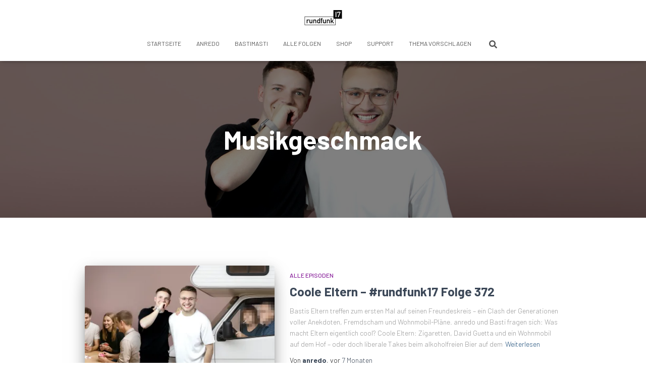

--- FILE ---
content_type: text/html; charset=UTF-8
request_url: https://rundfunk17.de/tag/musikgeschmack
body_size: 21204
content:
<!DOCTYPE html>
<html lang="de">

<head>
	<meta charset='UTF-8'>
	<meta name="viewport" content="width=device-width, initial-scale=1">
	<link rel="profile" href="http://gmpg.org/xfn/11">
		<link rel="dns-prefetch" href="//cdn.hu-manity.co" />
		<!-- Cookie Compliance -->
		<script type="text/javascript">var huOptions = {"appID":"rundfunk17de-ded034b","currentLanguage":"de","blocking":false,"globalCookie":false,"isAdmin":false,"privacyConsent":true,"forms":[]};</script>
		<script type="text/javascript" src="https://cdn.hu-manity.co/hu-banner.min.js"></script><meta name='robots' content='index, follow, max-image-preview:large, max-snippet:-1, max-video-preview:-1' />

	<!-- This site is optimized with the Yoast SEO plugin v26.8 - https://yoast.com/product/yoast-seo-wordpress/ -->
	<title>Musikgeschmack Archive - rundfunk 17</title>
	<link rel="canonical" href="https://rundfunk17.de/tag/musikgeschmack" />
	<meta property="og:locale" content="de_DE" />
	<meta property="og:type" content="article" />
	<meta property="og:title" content="Musikgeschmack Archive - rundfunk 17" />
	<meta property="og:url" content="https://rundfunk17.de/tag/musikgeschmack" />
	<meta property="og:site_name" content="rundfunk 17" />
	<meta name="twitter:card" content="summary_large_image" />
	<meta name="twitter:site" content="@rundfunk17" />
	<script type="application/ld+json" class="yoast-schema-graph">{"@context":"https://schema.org","@graph":[{"@type":"CollectionPage","@id":"https://rundfunk17.de/tag/musikgeschmack","url":"https://rundfunk17.de/tag/musikgeschmack","name":"Musikgeschmack Archive - rundfunk 17","isPartOf":{"@id":"https://rundfunk17.de/#website"},"primaryImageOfPage":{"@id":"https://rundfunk17.de/tag/musikgeschmack#primaryimage"},"image":{"@id":"https://rundfunk17.de/tag/musikgeschmack#primaryimage"},"thumbnailUrl":"https://i0.wp.com/rundfunk17.de/wp-content/uploads/2025/07/372-thumb.jpg?fit=1920%2C1080&ssl=1","breadcrumb":{"@id":"https://rundfunk17.de/tag/musikgeschmack#breadcrumb"},"inLanguage":"de"},{"@type":"ImageObject","inLanguage":"de","@id":"https://rundfunk17.de/tag/musikgeschmack#primaryimage","url":"https://i0.wp.com/rundfunk17.de/wp-content/uploads/2025/07/372-thumb.jpg?fit=1920%2C1080&ssl=1","contentUrl":"https://i0.wp.com/rundfunk17.de/wp-content/uploads/2025/07/372-thumb.jpg?fit=1920%2C1080&ssl=1","width":1920,"height":1080},{"@type":"BreadcrumbList","@id":"https://rundfunk17.de/tag/musikgeschmack#breadcrumb","itemListElement":[{"@type":"ListItem","position":1,"name":"Startseite","item":"https://rundfunk17.de/"},{"@type":"ListItem","position":2,"name":"Musikgeschmack"}]},{"@type":"WebSite","@id":"https://rundfunk17.de/#website","url":"https://rundfunk17.de/","name":"rundfunk 17","description":"Der Podcast mit anredo und BastiMasti","publisher":{"@id":"https://rundfunk17.de/#organization"},"potentialAction":[{"@type":"SearchAction","target":{"@type":"EntryPoint","urlTemplate":"https://rundfunk17.de/?s={search_term_string}"},"query-input":{"@type":"PropertyValueSpecification","valueRequired":true,"valueName":"search_term_string"}}],"inLanguage":"de"},{"@type":"Organization","@id":"https://rundfunk17.de/#organization","name":"rundfunk 17","url":"https://rundfunk17.de/","logo":{"@type":"ImageObject","inLanguage":"de","@id":"https://rundfunk17.de/#/schema/logo/image/","url":"https://i2.wp.com/rundfunk17.de/wp-content/uploads/2018/07/cover.jpg?fit=2000%2C2000&ssl=1","contentUrl":"https://i2.wp.com/rundfunk17.de/wp-content/uploads/2018/07/cover.jpg?fit=2000%2C2000&ssl=1","width":2000,"height":2000,"caption":"rundfunk 17"},"image":{"@id":"https://rundfunk17.de/#/schema/logo/image/"},"sameAs":["https://facebook.com/rundfunk17","https://x.com/rundfunk17","https://instagram.com/rundfunk17","https://www.youtube.com/rundfunk17"]}]}</script>
	<!-- / Yoast SEO plugin. -->


<link rel='dns-prefetch' href='//secure.gravatar.com' />
<link rel='dns-prefetch' href='//stats.wp.com' />
<link rel='dns-prefetch' href='//fonts.googleapis.com' />
<link rel='dns-prefetch' href='//v0.wordpress.com' />
<link rel='preconnect' href='//i0.wp.com' />
<style id='wp-img-auto-sizes-contain-inline-css' type='text/css'>
img:is([sizes=auto i],[sizes^="auto," i]){contain-intrinsic-size:3000px 1500px}
/*# sourceURL=wp-img-auto-sizes-contain-inline-css */
</style>
<style id='wp-emoji-styles-inline-css' type='text/css'>

	img.wp-smiley, img.emoji {
		display: inline !important;
		border: none !important;
		box-shadow: none !important;
		height: 1em !important;
		width: 1em !important;
		margin: 0 0.07em !important;
		vertical-align: -0.1em !important;
		background: none !important;
		padding: 0 !important;
	}
/*# sourceURL=wp-emoji-styles-inline-css */
</style>
<link rel='stylesheet' id='wp-block-library-css' href='https://rundfunk17.de/wp-includes/css/dist/block-library/style.min.css?ver=6.9' type='text/css' media='all' />
<style id='wp-block-paragraph-inline-css' type='text/css'>
.is-small-text{font-size:.875em}.is-regular-text{font-size:1em}.is-large-text{font-size:2.25em}.is-larger-text{font-size:3em}.has-drop-cap:not(:focus):first-letter{float:left;font-size:8.4em;font-style:normal;font-weight:100;line-height:.68;margin:.05em .1em 0 0;text-transform:uppercase}body.rtl .has-drop-cap:not(:focus):first-letter{float:none;margin-left:.1em}p.has-drop-cap.has-background{overflow:hidden}:root :where(p.has-background){padding:1.25em 2.375em}:where(p.has-text-color:not(.has-link-color)) a{color:inherit}p.has-text-align-left[style*="writing-mode:vertical-lr"],p.has-text-align-right[style*="writing-mode:vertical-rl"]{rotate:180deg}
/*# sourceURL=https://rundfunk17.de/wp-includes/blocks/paragraph/style.min.css */
</style>
<style id='wp-block-quote-inline-css' type='text/css'>
.wp-block-quote{box-sizing:border-box;overflow-wrap:break-word}.wp-block-quote.is-large:where(:not(.is-style-plain)),.wp-block-quote.is-style-large:where(:not(.is-style-plain)){margin-bottom:1em;padding:0 1em}.wp-block-quote.is-large:where(:not(.is-style-plain)) p,.wp-block-quote.is-style-large:where(:not(.is-style-plain)) p{font-size:1.5em;font-style:italic;line-height:1.6}.wp-block-quote.is-large:where(:not(.is-style-plain)) cite,.wp-block-quote.is-large:where(:not(.is-style-plain)) footer,.wp-block-quote.is-style-large:where(:not(.is-style-plain)) cite,.wp-block-quote.is-style-large:where(:not(.is-style-plain)) footer{font-size:1.125em;text-align:right}.wp-block-quote>cite{display:block}
/*# sourceURL=https://rundfunk17.de/wp-includes/blocks/quote/style.min.css */
</style>
<link rel='stylesheet' id='mediaelement-css' href='https://rundfunk17.de/wp-includes/js/mediaelement/mediaelementplayer-legacy.min.css?ver=4.2.17' type='text/css' media='all' />
<link rel='stylesheet' id='wp-mediaelement-css' href='https://rundfunk17.de/wp-includes/js/mediaelement/wp-mediaelement.min.css?ver=6.9' type='text/css' media='all' />
<style id='global-styles-inline-css' type='text/css'>
:root{--wp--preset--aspect-ratio--square: 1;--wp--preset--aspect-ratio--4-3: 4/3;--wp--preset--aspect-ratio--3-4: 3/4;--wp--preset--aspect-ratio--3-2: 3/2;--wp--preset--aspect-ratio--2-3: 2/3;--wp--preset--aspect-ratio--16-9: 16/9;--wp--preset--aspect-ratio--9-16: 9/16;--wp--preset--color--black: #000000;--wp--preset--color--cyan-bluish-gray: #abb8c3;--wp--preset--color--white: #ffffff;--wp--preset--color--pale-pink: #f78da7;--wp--preset--color--vivid-red: #cf2e2e;--wp--preset--color--luminous-vivid-orange: #ff6900;--wp--preset--color--luminous-vivid-amber: #fcb900;--wp--preset--color--light-green-cyan: #7bdcb5;--wp--preset--color--vivid-green-cyan: #00d084;--wp--preset--color--pale-cyan-blue: #8ed1fc;--wp--preset--color--vivid-cyan-blue: #0693e3;--wp--preset--color--vivid-purple: #9b51e0;--wp--preset--color--accent: #8a6b69;--wp--preset--color--background-color: #ffffff;--wp--preset--color--header-gradient: #866766;--wp--preset--gradient--vivid-cyan-blue-to-vivid-purple: linear-gradient(135deg,rgb(6,147,227) 0%,rgb(155,81,224) 100%);--wp--preset--gradient--light-green-cyan-to-vivid-green-cyan: linear-gradient(135deg,rgb(122,220,180) 0%,rgb(0,208,130) 100%);--wp--preset--gradient--luminous-vivid-amber-to-luminous-vivid-orange: linear-gradient(135deg,rgb(252,185,0) 0%,rgb(255,105,0) 100%);--wp--preset--gradient--luminous-vivid-orange-to-vivid-red: linear-gradient(135deg,rgb(255,105,0) 0%,rgb(207,46,46) 100%);--wp--preset--gradient--very-light-gray-to-cyan-bluish-gray: linear-gradient(135deg,rgb(238,238,238) 0%,rgb(169,184,195) 100%);--wp--preset--gradient--cool-to-warm-spectrum: linear-gradient(135deg,rgb(74,234,220) 0%,rgb(151,120,209) 20%,rgb(207,42,186) 40%,rgb(238,44,130) 60%,rgb(251,105,98) 80%,rgb(254,248,76) 100%);--wp--preset--gradient--blush-light-purple: linear-gradient(135deg,rgb(255,206,236) 0%,rgb(152,150,240) 100%);--wp--preset--gradient--blush-bordeaux: linear-gradient(135deg,rgb(254,205,165) 0%,rgb(254,45,45) 50%,rgb(107,0,62) 100%);--wp--preset--gradient--luminous-dusk: linear-gradient(135deg,rgb(255,203,112) 0%,rgb(199,81,192) 50%,rgb(65,88,208) 100%);--wp--preset--gradient--pale-ocean: linear-gradient(135deg,rgb(255,245,203) 0%,rgb(182,227,212) 50%,rgb(51,167,181) 100%);--wp--preset--gradient--electric-grass: linear-gradient(135deg,rgb(202,248,128) 0%,rgb(113,206,126) 100%);--wp--preset--gradient--midnight: linear-gradient(135deg,rgb(2,3,129) 0%,rgb(40,116,252) 100%);--wp--preset--font-size--small: 13px;--wp--preset--font-size--medium: 20px;--wp--preset--font-size--large: 36px;--wp--preset--font-size--x-large: 42px;--wp--preset--spacing--20: 0.44rem;--wp--preset--spacing--30: 0.67rem;--wp--preset--spacing--40: 1rem;--wp--preset--spacing--50: 1.5rem;--wp--preset--spacing--60: 2.25rem;--wp--preset--spacing--70: 3.38rem;--wp--preset--spacing--80: 5.06rem;--wp--preset--shadow--natural: 6px 6px 9px rgba(0, 0, 0, 0.2);--wp--preset--shadow--deep: 12px 12px 50px rgba(0, 0, 0, 0.4);--wp--preset--shadow--sharp: 6px 6px 0px rgba(0, 0, 0, 0.2);--wp--preset--shadow--outlined: 6px 6px 0px -3px rgb(255, 255, 255), 6px 6px rgb(0, 0, 0);--wp--preset--shadow--crisp: 6px 6px 0px rgb(0, 0, 0);}:root :where(.is-layout-flow) > :first-child{margin-block-start: 0;}:root :where(.is-layout-flow) > :last-child{margin-block-end: 0;}:root :where(.is-layout-flow) > *{margin-block-start: 24px;margin-block-end: 0;}:root :where(.is-layout-constrained) > :first-child{margin-block-start: 0;}:root :where(.is-layout-constrained) > :last-child{margin-block-end: 0;}:root :where(.is-layout-constrained) > *{margin-block-start: 24px;margin-block-end: 0;}:root :where(.is-layout-flex){gap: 24px;}:root :where(.is-layout-grid){gap: 24px;}body .is-layout-flex{display: flex;}.is-layout-flex{flex-wrap: wrap;align-items: center;}.is-layout-flex > :is(*, div){margin: 0;}body .is-layout-grid{display: grid;}.is-layout-grid > :is(*, div){margin: 0;}.has-black-color{color: var(--wp--preset--color--black) !important;}.has-cyan-bluish-gray-color{color: var(--wp--preset--color--cyan-bluish-gray) !important;}.has-white-color{color: var(--wp--preset--color--white) !important;}.has-pale-pink-color{color: var(--wp--preset--color--pale-pink) !important;}.has-vivid-red-color{color: var(--wp--preset--color--vivid-red) !important;}.has-luminous-vivid-orange-color{color: var(--wp--preset--color--luminous-vivid-orange) !important;}.has-luminous-vivid-amber-color{color: var(--wp--preset--color--luminous-vivid-amber) !important;}.has-light-green-cyan-color{color: var(--wp--preset--color--light-green-cyan) !important;}.has-vivid-green-cyan-color{color: var(--wp--preset--color--vivid-green-cyan) !important;}.has-pale-cyan-blue-color{color: var(--wp--preset--color--pale-cyan-blue) !important;}.has-vivid-cyan-blue-color{color: var(--wp--preset--color--vivid-cyan-blue) !important;}.has-vivid-purple-color{color: var(--wp--preset--color--vivid-purple) !important;}.has-accent-color{color: var(--wp--preset--color--accent) !important;}.has-background-color-color{color: var(--wp--preset--color--background-color) !important;}.has-header-gradient-color{color: var(--wp--preset--color--header-gradient) !important;}.has-black-background-color{background-color: var(--wp--preset--color--black) !important;}.has-cyan-bluish-gray-background-color{background-color: var(--wp--preset--color--cyan-bluish-gray) !important;}.has-white-background-color{background-color: var(--wp--preset--color--white) !important;}.has-pale-pink-background-color{background-color: var(--wp--preset--color--pale-pink) !important;}.has-vivid-red-background-color{background-color: var(--wp--preset--color--vivid-red) !important;}.has-luminous-vivid-orange-background-color{background-color: var(--wp--preset--color--luminous-vivid-orange) !important;}.has-luminous-vivid-amber-background-color{background-color: var(--wp--preset--color--luminous-vivid-amber) !important;}.has-light-green-cyan-background-color{background-color: var(--wp--preset--color--light-green-cyan) !important;}.has-vivid-green-cyan-background-color{background-color: var(--wp--preset--color--vivid-green-cyan) !important;}.has-pale-cyan-blue-background-color{background-color: var(--wp--preset--color--pale-cyan-blue) !important;}.has-vivid-cyan-blue-background-color{background-color: var(--wp--preset--color--vivid-cyan-blue) !important;}.has-vivid-purple-background-color{background-color: var(--wp--preset--color--vivid-purple) !important;}.has-accent-background-color{background-color: var(--wp--preset--color--accent) !important;}.has-background-color-background-color{background-color: var(--wp--preset--color--background-color) !important;}.has-header-gradient-background-color{background-color: var(--wp--preset--color--header-gradient) !important;}.has-black-border-color{border-color: var(--wp--preset--color--black) !important;}.has-cyan-bluish-gray-border-color{border-color: var(--wp--preset--color--cyan-bluish-gray) !important;}.has-white-border-color{border-color: var(--wp--preset--color--white) !important;}.has-pale-pink-border-color{border-color: var(--wp--preset--color--pale-pink) !important;}.has-vivid-red-border-color{border-color: var(--wp--preset--color--vivid-red) !important;}.has-luminous-vivid-orange-border-color{border-color: var(--wp--preset--color--luminous-vivid-orange) !important;}.has-luminous-vivid-amber-border-color{border-color: var(--wp--preset--color--luminous-vivid-amber) !important;}.has-light-green-cyan-border-color{border-color: var(--wp--preset--color--light-green-cyan) !important;}.has-vivid-green-cyan-border-color{border-color: var(--wp--preset--color--vivid-green-cyan) !important;}.has-pale-cyan-blue-border-color{border-color: var(--wp--preset--color--pale-cyan-blue) !important;}.has-vivid-cyan-blue-border-color{border-color: var(--wp--preset--color--vivid-cyan-blue) !important;}.has-vivid-purple-border-color{border-color: var(--wp--preset--color--vivid-purple) !important;}.has-accent-border-color{border-color: var(--wp--preset--color--accent) !important;}.has-background-color-border-color{border-color: var(--wp--preset--color--background-color) !important;}.has-header-gradient-border-color{border-color: var(--wp--preset--color--header-gradient) !important;}.has-vivid-cyan-blue-to-vivid-purple-gradient-background{background: var(--wp--preset--gradient--vivid-cyan-blue-to-vivid-purple) !important;}.has-light-green-cyan-to-vivid-green-cyan-gradient-background{background: var(--wp--preset--gradient--light-green-cyan-to-vivid-green-cyan) !important;}.has-luminous-vivid-amber-to-luminous-vivid-orange-gradient-background{background: var(--wp--preset--gradient--luminous-vivid-amber-to-luminous-vivid-orange) !important;}.has-luminous-vivid-orange-to-vivid-red-gradient-background{background: var(--wp--preset--gradient--luminous-vivid-orange-to-vivid-red) !important;}.has-very-light-gray-to-cyan-bluish-gray-gradient-background{background: var(--wp--preset--gradient--very-light-gray-to-cyan-bluish-gray) !important;}.has-cool-to-warm-spectrum-gradient-background{background: var(--wp--preset--gradient--cool-to-warm-spectrum) !important;}.has-blush-light-purple-gradient-background{background: var(--wp--preset--gradient--blush-light-purple) !important;}.has-blush-bordeaux-gradient-background{background: var(--wp--preset--gradient--blush-bordeaux) !important;}.has-luminous-dusk-gradient-background{background: var(--wp--preset--gradient--luminous-dusk) !important;}.has-pale-ocean-gradient-background{background: var(--wp--preset--gradient--pale-ocean) !important;}.has-electric-grass-gradient-background{background: var(--wp--preset--gradient--electric-grass) !important;}.has-midnight-gradient-background{background: var(--wp--preset--gradient--midnight) !important;}.has-small-font-size{font-size: var(--wp--preset--font-size--small) !important;}.has-medium-font-size{font-size: var(--wp--preset--font-size--medium) !important;}.has-large-font-size{font-size: var(--wp--preset--font-size--large) !important;}.has-x-large-font-size{font-size: var(--wp--preset--font-size--x-large) !important;}
/*# sourceURL=global-styles-inline-css */
</style>

<style id='classic-theme-styles-inline-css' type='text/css'>
/*! This file is auto-generated */
.wp-block-button__link{color:#fff;background-color:#32373c;border-radius:9999px;box-shadow:none;text-decoration:none;padding:calc(.667em + 2px) calc(1.333em + 2px);font-size:1.125em}.wp-block-file__button{background:#32373c;color:#fff;text-decoration:none}
/*# sourceURL=/wp-includes/css/classic-themes.min.css */
</style>
<link rel='stylesheet' id='hestia-clients-bar-css' href='https://rundfunk17.de/wp-content/plugins/themeisle-companion/obfx_modules/companion-legacy/assets/css/hestia/clients-bar.css?ver=3.0.3' type='text/css' media='all' />
<link rel='stylesheet' id='yop-public-css' href='https://rundfunk17.de/wp-content/plugins/yop-poll/public/assets/css/yop-poll-public-6.5.39.css?ver=6.9' type='text/css' media='all' />
<link rel='stylesheet' id='bootstrap-css' href='https://rundfunk17.de/wp-content/themes/hestia/assets/bootstrap/css/bootstrap.min.css?ver=1.0.2' type='text/css' media='all' />
<link rel='stylesheet' id='hestia-font-sizes-css' href='https://rundfunk17.de/wp-content/themes/hestia/assets/css/font-sizes.min.css?ver=3.3.3' type='text/css' media='all' />
<link rel='stylesheet' id='hestia_style-css' href='https://rundfunk17.de/wp-content/themes/hestia/style.min.css?ver=3.3.3' type='text/css' media='all' />
<style id='hestia_style-inline-css' type='text/css'>
.footer-big .footer-menu li a[href*="facebook.com"],.footer-big .footer-menu li a[href*="twitter.com"],.footer-big .footer-menu li a:is( [href*="://x.com"],[href*="://www.x.com"]),.footer-big .footer-menu li a[href*="pinterest.com"],.footer-big .footer-menu li a[href*="google.com"],.footer-big .footer-menu li a[href*="linkedin.com"],.footer-big .footer-menu li a[href*="dribbble.com"],.footer-big .footer-menu li a[href*="github.com"],.footer-big .footer-menu li a[href*="youtube.com"],.footer-big .footer-menu li a[href*="instagram.com"],.footer-big .footer-menu li a[href*="reddit.com"],.footer-big .footer-menu li a[href*="tumblr.com"],.footer-big .footer-menu li a[href*="behance.com"],.footer-big .footer-menu li a[href*="snapchat.com"],.footer-big .footer-menu li a[href*="deviantart.com"],.footer-big .footer-menu li a[href*="vimeo.com"]{color:transparent;font-size:0;padding:10px}.footer-big .footer-menu li a[href*="facebook.com"]:hover,.footer-big .footer-menu li a[href*="twitter.com"]:hover,.footer-big .footer-menu li a[href*="pinterest.com"]:hover,.footer-big .footer-menu li a[href*="google.com"]:hover,.footer-big .footer-menu li a[href*="linkedin.com"]:hover,.footer-big .footer-menu li a[href*="dribbble.com"]:hover,.footer-big .footer-menu li a[href*="github.com"]:hover,.footer-big .footer-menu li a[href*="youtube.com"]:hover,.footer-big .footer-menu li a[href*="instagram.com"]:hover,.footer-big .footer-menu li a[href*="reddit.com"]:hover,.footer-big .footer-menu li a[href*="tumblr.com"]:hover,.footer-big .footer-menu li a[href*="behance.com"]:hover,.footer-big .footer-menu li a[href*="snapchat.com"]:hover,.footer-big .footer-menu li a[href*="deviantart.com"]:hover,.footer-big .footer-menu li a[href*="vimeo.com"]:hover,.footer-big .footer-menu li a:is( [href*="://x.com"],[href*="://www.x.com"]):hover{opacity:1 !important}.footer-big .footer-menu li a[href*="facebook.com"]:hover:before{color:#3b5998}.footer-big .footer-menu li a[href*="twitter.com"]:hover:before{color:#000}.footer-big .footer-menu li a[href*="pinterest.com"]:hover:before{color:#cc2127}.footer-big .footer-menu li a[href*="google.com"]:hover:before{color:#dd4b39}.footer-big .footer-menu li a[href*="linkedin.com"]:hover:before{color:#0976b4}.footer-big .footer-menu li a[href*="dribbble.com"]:hover:before{color:#ea4c89}.footer-big .footer-menu li a[href*="github.com"]:hover:before{color:#000}.footer-big .footer-menu li a[href*="youtube.com"]:hover:before{color:#e52d27}.footer-big .footer-menu li a[href*="instagram.com"]:hover:before{color:#125688}.footer-big .footer-menu li a[href*="reddit.com"]:hover:before{color:#ff4500}.footer-big .footer-menu li a[href*="tumblr.com"]:hover:before{color:#35465c}.footer-big .footer-menu li a[href*="behance.com"]:hover:before{color:#1769ff}.footer-big .footer-menu li a[href*="snapchat.com"]:hover:before{color:#fffc00}.footer-big .footer-menu li a[href*="deviantart.com"]:hover:before{color:#05cc47}.footer-big .footer-menu li a[href*="vimeo.com"]:hover:before{color:#1ab7ea}.footer-big .footer-menu li a:is( [href*="://x.com"],[href*="://www.x.com"]):hover:before{color:#000}.footer-big .footer-menu li a[href*="facebook.com"]:before,.footer-big .footer-menu li a[href*="twitter.com"]:before,.footer-big .footer-menu li a[href*="pinterest.com"]:before,.footer-big .footer-menu li a[href*="google.com"]:before,.footer-big .footer-menu li a[href*="linkedin.com"]:before,.footer-big .footer-menu li a[href*="dribbble.com"]:before,.footer-big .footer-menu li a[href*="github.com"]:before,.footer-big .footer-menu li a[href*="youtube.com"]:before,.footer-big .footer-menu li a[href*="instagram.com"]:before,.footer-big .footer-menu li a[href*="reddit.com"]:before,.footer-big .footer-menu li a[href*="tumblr.com"]:before,.footer-big .footer-menu li a[href*="behance.com"]:before,.footer-big .footer-menu li a[href*="snapchat.com"]:before,.footer-big .footer-menu li a[href*="deviantart.com"]:before,.footer-big .footer-menu li a[href*="vimeo.com"]:before,.footer-big .footer-menu li a:is( [href*="://x.com"],[href*="://www.x.com"]):before{font-family:"Font Awesome 5 Brands";font-weight:900;color:#3c4858;font-size:16px}.footer-black .footer-menu li a[href*="facebook.com"]:before,.footer-black .footer-menu li a[href*="twitter.com"]:before,.footer-black .footer-menu li a[href*="pinterest.com"]:before,.footer-black .footer-menu li a[href*="google.com"]:before,.footer-black .footer-menu li a[href*="linkedin.com"]:before,.footer-black .footer-menu li a[href*="dribbble.com"]:before,.footer-black .footer-menu li a[href*="github.com"]:before,.footer-black .footer-menu li a[href*="youtube.com"]:before,.footer-black .footer-menu li a[href*="instagram.com"]:before,.footer-black .footer-menu li a[href*="reddit.com"]:before,.footer-black .footer-menu li a[href*="tumblr.com"]:before,.footer-black .footer-menu li a[href*="behance.com"]:before,.footer-black .footer-menu li a[href*="snapchat.com"]:before,.footer-black .footer-menu li a[href*="deviantart.com"]:before,.footer-black .footer-menu li a[href*="vimeo.com"]:before,.footer-big .footer-menu li a:is( [href*="://x.com"],[href*="://www.x.com"]):before{color:#fff}.footer-big .footer-menu li a[href*="facebook.com"]:before{content:"\f39e"}.footer-big .footer-menu li a[href*="twitter.com"]:before{content:"\f099"}.footer-big .footer-menu li a[href*="pinterest.com"]:before{content:"\f231"}.footer-big .footer-menu li a[href*="google.com"]:before{content:"\f1a0"}.footer-big .footer-menu li a[href*="linkedin.com"]:before{content:"\f0e1"}.footer-big .footer-menu li a[href*="dribbble.com"]:before{content:"\f17d"}.footer-big .footer-menu li a[href*="github.com"]:before{content:"\f09b"}.footer-big .footer-menu li a[href*="youtube.com"]:before{content:"\f167"}.footer-big .footer-menu li a[href*="instagram.com"]:before{content:"\f16d"}.footer-big .footer-menu li a[href*="reddit.com"]:before{content:"\f281"}.footer-big .footer-menu li a[href*="tumblr.com"]:before{content:"\f173"}.footer-big .footer-menu li a[href*="behance.com"]:before{content:"\f1b4"}.footer-big .footer-menu li a[href*="snapchat.com"]:before{content:"\f2ab"}.footer-big .footer-menu li a[href*="deviantart.com"]:before{content:"\f1bd"}.footer-big .footer-menu li a[href*="vimeo.com"]:before{content:"\f27d"}.footer-big .footer-menu li a:is( [href*="://x.com"],[href*="://www.x.com"]):before{content:"\e61b"}
.hestia-top-bar,.hestia-top-bar .widget.widget_shopping_cart .cart_list{background-color:#363537}.hestia-top-bar .widget .label-floating input[type=search]:-webkit-autofill{-webkit-box-shadow:inset 0 0 0 9999px #363537}.hestia-top-bar,.hestia-top-bar .widget .label-floating input[type=search],.hestia-top-bar .widget.widget_search form.form-group:before,.hestia-top-bar .widget.widget_product_search form.form-group:before,.hestia-top-bar .widget.widget_shopping_cart:before{color:#fff}.hestia-top-bar .widget .label-floating input[type=search]{-webkit-text-fill-color:#fff !important}.hestia-top-bar div.widget.widget_shopping_cart:before,.hestia-top-bar .widget.widget_product_search form.form-group:before,.hestia-top-bar .widget.widget_search form.form-group:before{background-color:#fff}.hestia-top-bar a,.hestia-top-bar .top-bar-nav li a{color:#fff}.hestia-top-bar ul li a[href*="mailto:"]:before,.hestia-top-bar ul li a[href*="tel:"]:before{background-color:#fff}.hestia-top-bar a:hover,.hestia-top-bar .top-bar-nav li a:hover{color:#eee}.hestia-top-bar ul li:hover a[href*="mailto:"]:before,.hestia-top-bar ul li:hover a[href*="tel:"]:before{background-color:#eee}
footer.footer.footer-black{background:#323437}footer.footer.footer-black.footer-big{color:#fff}footer.footer.footer-black a{color:#fff}footer.footer.footer-black hr{border-color:#5e5e5e}.footer-big p,.widget,.widget code,.widget pre{color:#5e5e5e}
:root{--hestia-primary-color:#8a6b69}a,.navbar .dropdown-menu li:hover>a,.navbar .dropdown-menu li:focus>a,.navbar .dropdown-menu li:active>a,.navbar .navbar-nav>li .dropdown-menu li:hover>a,body:not(.home) .navbar-default .navbar-nav>.active:not(.btn)>a,body:not(.home) .navbar-default .navbar-nav>.active:not(.btn)>a:hover,body:not(.home) .navbar-default .navbar-nav>.active:not(.btn)>a:focus,a:hover,.card-blog a.moretag:hover,.card-blog a.more-link:hover,.widget a:hover,.has-text-color.has-accent-color,p.has-text-color a{color:#8a6b69}.svg-text-color{fill:#8a6b69}.pagination span.current,.pagination span.current:focus,.pagination span.current:hover{border-color:#8a6b69}button,button:hover,.woocommerce .track_order button[type="submit"],.woocommerce .track_order button[type="submit"]:hover,div.wpforms-container .wpforms-form button[type=submit].wpforms-submit,div.wpforms-container .wpforms-form button[type=submit].wpforms-submit:hover,input[type="button"],input[type="button"]:hover,input[type="submit"],input[type="submit"]:hover,input#searchsubmit,.pagination span.current,.pagination span.current:focus,.pagination span.current:hover,.btn.btn-primary,.btn.btn-primary:link,.btn.btn-primary:hover,.btn.btn-primary:focus,.btn.btn-primary:active,.btn.btn-primary.active,.btn.btn-primary.active:focus,.btn.btn-primary.active:hover,.btn.btn-primary:active:hover,.btn.btn-primary:active:focus,.btn.btn-primary:active:hover,.hestia-sidebar-open.btn.btn-rose,.hestia-sidebar-close.btn.btn-rose,.hestia-sidebar-open.btn.btn-rose:hover,.hestia-sidebar-close.btn.btn-rose:hover,.hestia-sidebar-open.btn.btn-rose:focus,.hestia-sidebar-close.btn.btn-rose:focus,.label.label-primary,.hestia-work .portfolio-item:nth-child(6n+1) .label,.nav-cart .nav-cart-content .widget .buttons .button,.has-accent-background-color[class*="has-background"]{background-color:#8a6b69}@media(max-width:768px){.navbar-default .navbar-nav>li>a:hover,.navbar-default .navbar-nav>li>a:focus,.navbar .navbar-nav .dropdown .dropdown-menu li a:hover,.navbar .navbar-nav .dropdown .dropdown-menu li a:focus,.navbar button.navbar-toggle:hover,.navbar .navbar-nav li:hover>a i{color:#8a6b69}}body:not(.woocommerce-page) button:not([class^="fl-"]):not(.hestia-scroll-to-top):not(.navbar-toggle):not(.close),body:not(.woocommerce-page) .button:not([class^="fl-"]):not(hestia-scroll-to-top):not(.navbar-toggle):not(.add_to_cart_button):not(.product_type_grouped):not(.product_type_external),div.wpforms-container .wpforms-form button[type=submit].wpforms-submit,input[type="submit"],input[type="button"],.btn.btn-primary,.widget_product_search button[type="submit"],.hestia-sidebar-open.btn.btn-rose,.hestia-sidebar-close.btn.btn-rose,.everest-forms button[type=submit].everest-forms-submit-button{-webkit-box-shadow:0 2px 2px 0 rgba(138,107,105,0.14),0 3px 1px -2px rgba(138,107,105,0.2),0 1px 5px 0 rgba(138,107,105,0.12);box-shadow:0 2px 2px 0 rgba(138,107,105,0.14),0 3px 1px -2px rgba(138,107,105,0.2),0 1px 5px 0 rgba(138,107,105,0.12)}.card .header-primary,.card .content-primary,.everest-forms button[type=submit].everest-forms-submit-button{background:#8a6b69}body:not(.woocommerce-page) .button:not([class^="fl-"]):not(.hestia-scroll-to-top):not(.navbar-toggle):not(.add_to_cart_button):hover,body:not(.woocommerce-page) button:not([class^="fl-"]):not(.hestia-scroll-to-top):not(.navbar-toggle):not(.close):hover,div.wpforms-container .wpforms-form button[type=submit].wpforms-submit:hover,input[type="submit"]:hover,input[type="button"]:hover,input#searchsubmit:hover,.widget_product_search button[type="submit"]:hover,.pagination span.current,.btn.btn-primary:hover,.btn.btn-primary:focus,.btn.btn-primary:active,.btn.btn-primary.active,.btn.btn-primary:active:focus,.btn.btn-primary:active:hover,.hestia-sidebar-open.btn.btn-rose:hover,.hestia-sidebar-close.btn.btn-rose:hover,.pagination span.current:hover,.everest-forms button[type=submit].everest-forms-submit-button:hover,.everest-forms button[type=submit].everest-forms-submit-button:focus,.everest-forms button[type=submit].everest-forms-submit-button:active{-webkit-box-shadow:0 14px 26px -12px rgba(138,107,105,0.42),0 4px 23px 0 rgba(0,0,0,0.12),0 8px 10px -5px rgba(138,107,105,0.2);box-shadow:0 14px 26px -12px rgba(138,107,105,0.42),0 4px 23px 0 rgba(0,0,0,0.12),0 8px 10px -5px rgba(138,107,105,0.2);color:#fff}.form-group.is-focused .form-control{background-image:-webkit-gradient(linear,left top,left bottom,from(#8a6b69),to(#8a6b69)),-webkit-gradient(linear,left top,left bottom,from(#d2d2d2),to(#d2d2d2));background-image:-webkit-linear-gradient(linear,left top,left bottom,from(#8a6b69),to(#8a6b69)),-webkit-linear-gradient(linear,left top,left bottom,from(#d2d2d2),to(#d2d2d2));background-image:linear-gradient(linear,left top,left bottom,from(#8a6b69),to(#8a6b69)),linear-gradient(linear,left top,left bottom,from(#d2d2d2),to(#d2d2d2))}.navbar:not(.navbar-transparent) li:not(.btn):hover>a,.navbar li.on-section:not(.btn)>a,.navbar.full-screen-menu.navbar-transparent li:not(.btn):hover>a,.navbar.full-screen-menu .navbar-toggle:hover,.navbar:not(.navbar-transparent) .nav-cart:hover,.navbar:not(.navbar-transparent) .hestia-toggle-search:hover{color:#8a6b69}.header-filter-gradient{background:linear-gradient(45deg,rgba(134,103,102,1) 0,rgb(200,131,81) 100%)}.has-text-color.has-header-gradient-color{color:#866766}.has-header-gradient-background-color[class*="has-background"]{background-color:#866766}.has-text-color.has-background-color-color{color:#fff}.has-background-color-background-color[class*="has-background"]{background-color:#fff}
.btn.btn-primary:not(.colored-button):not(.btn-left):not(.btn-right):not(.btn-just-icon):not(.menu-item),input[type="submit"]:not(.search-submit),body:not(.woocommerce-account) .woocommerce .button.woocommerce-Button,.woocommerce .product button.button,.woocommerce .product button.button.alt,.woocommerce .product #respond input#submit,.woocommerce-cart .blog-post .woocommerce .cart-collaterals .cart_totals .checkout-button,.woocommerce-checkout #payment #place_order,.woocommerce-account.woocommerce-page button.button,.woocommerce .track_order button[type="submit"],.nav-cart .nav-cart-content .widget .buttons .button,.woocommerce a.button.wc-backward,body.woocommerce .wccm-catalog-item a.button,body.woocommerce a.wccm-button.button,form.woocommerce-form-coupon button.button,div.wpforms-container .wpforms-form button[type=submit].wpforms-submit,div.woocommerce a.button.alt,div.woocommerce table.my_account_orders .button,.btn.colored-button,.btn.btn-left,.btn.btn-right,.btn:not(.colored-button):not(.btn-left):not(.btn-right):not(.btn-just-icon):not(.menu-item):not(.hestia-sidebar-open):not(.hestia-sidebar-close){padding-top:20px;padding-bottom:20px;padding-left:42px;padding-right:42px}
:root{--hestia-button-border-radius:0}.btn.btn-primary:not(.colored-button):not(.btn-left):not(.btn-right):not(.btn-just-icon):not(.menu-item),input[type="submit"]:not(.search-submit),body:not(.woocommerce-account) .woocommerce .button.woocommerce-Button,.woocommerce .product button.button,.woocommerce .product button.button.alt,.woocommerce .product #respond input#submit,.woocommerce-cart .blog-post .woocommerce .cart-collaterals .cart_totals .checkout-button,.woocommerce-checkout #payment #place_order,.woocommerce-account.woocommerce-page button.button,.woocommerce .track_order button[type="submit"],.nav-cart .nav-cart-content .widget .buttons .button,.woocommerce a.button.wc-backward,body.woocommerce .wccm-catalog-item a.button,body.woocommerce a.wccm-button.button,form.woocommerce-form-coupon button.button,div.wpforms-container .wpforms-form button[type=submit].wpforms-submit,div.woocommerce a.button.alt,div.woocommerce table.my_account_orders .button,input[type="submit"].search-submit,.hestia-view-cart-wrapper .added_to_cart.wc-forward,.woocommerce-product-search button,.woocommerce-cart .actions .button,#secondary div[id^=woocommerce_price_filter] .button,.woocommerce div[id^=woocommerce_widget_cart].widget .buttons .button,.searchform input[type=submit],.searchform button,.search-form:not(.media-toolbar-primary) input[type=submit],.search-form:not(.media-toolbar-primary) button,.woocommerce-product-search input[type=submit],.btn.colored-button,.btn.btn-left,.btn.btn-right,.btn:not(.colored-button):not(.btn-left):not(.btn-right):not(.btn-just-icon):not(.menu-item):not(.hestia-sidebar-open):not(.hestia-sidebar-close){border-radius:0}
h1,h2,h3,h4,h5,h6,.hestia-title,.hestia-title.title-in-content,p.meta-in-content,.info-title,.card-title,.page-header.header-small .hestia-title,.page-header.header-small .title,.widget h5,.hestia-title,.title,.footer-brand,.footer-big h4,.footer-big h5,.media .media-heading,.carousel h1.hestia-title,.carousel h2.title,.carousel span.sub-title,.hestia-about h1,.hestia-about h2,.hestia-about h3,.hestia-about h4,.hestia-about h5{font-family:Barlow}body,ul,.tooltip-inner{font-family:Barlow}
@media(min-width:769px){.page-header.header-small .hestia-title,.page-header.header-small .title,h1.hestia-title.title-in-content,.main article.section .has-title-font-size{font-size:51px}}@media(max-width:768px){.page-header.header-small .hestia-title,.page-header.header-small .title,h1.hestia-title.title-in-content,.main article.section .has-title-font-size{font-size:26px}}@media(max-width:480px){.page-header.header-small .hestia-title,.page-header.header-small .title,h1.hestia-title.title-in-content,.main article.section .has-title-font-size{font-size:26px}}@media(min-width:769px){.single-post-wrap h1:not(.title-in-content),.page-content-wrap h1:not(.title-in-content),.page-template-template-fullwidth article h1:not(.title-in-content){font-size:42px}.single-post-wrap h2,.page-content-wrap h2,.page-template-template-fullwidth article h2,.main article.section .has-heading-font-size{font-size:37px}.single-post-wrap h3,.page-content-wrap h3,.page-template-template-fullwidth article h3{font-size:32px}.single-post-wrap h4,.page-content-wrap h4,.page-template-template-fullwidth article h4{font-size:27px}.single-post-wrap h5,.page-content-wrap h5,.page-template-template-fullwidth article h5{font-size:23px}.single-post-wrap h6,.page-content-wrap h6,.page-template-template-fullwidth article h6{font-size:18px}}@media(min-width:769px){.single-post-wrap,.page-content-wrap,.single-post-wrap ul,.page-content-wrap ul,.single-post-wrap ol,.page-content-wrap ol,.single-post-wrap dl,.page-content-wrap dl,.single-post-wrap table,.page-content-wrap table,.page-template-template-fullwidth article,.main article.section .has-body-font-size{font-size:18px}}@media(min-width:769px){#carousel-hestia-generic .hestia-title{font-size:92px}#carousel-hestia-generic span.sub-title{font-size:21px}#carousel-hestia-generic .btn{font-size:16px}}@media(min-width:769px){section.hestia-features .hestia-title,section.hestia-shop .hestia-title,section.hestia-work .hestia-title,section.hestia-team .hestia-title,section.hestia-pricing .hestia-title,section.hestia-ribbon .hestia-title,section.hestia-testimonials .hestia-title,section.hestia-subscribe h2.title,section.hestia-blogs .hestia-title,.section.related-posts .hestia-title,section.hestia-contact .hestia-title{font-size:57px}section.hestia-features .hestia-info h4.info-title,section.hestia-shop h4.card-title,section.hestia-team h4.card-title,section.hestia-testimonials h4.card-title,section.hestia-blogs h4.card-title,.section.related-posts h4.card-title,section.hestia-contact h4.card-title,section.hestia-contact .hestia-description h6{font-size:24px}section.hestia-work h4.card-title,section.hestia-contact .hestia-description h5{font-size:29px}section.hestia-contact .hestia-description h1{font-size:48px}section.hestia-contact .hestia-description h2{font-size:43px}section.hestia-contact .hestia-description h3{font-size:38px}section.hestia-contact .hestia-description h4{font-size:33px}}@media(min-width:769px){section.hestia-features h5.description,section.hestia-shop h5.description,section.hestia-work h5.description,section.hestia-team h5.description,section.hestia-testimonials h5.description,section.hestia-subscribe h5.subscribe-description,section.hestia-blogs h5.description,section.hestia-contact h5.description{font-size:19px}}@media(min-width:769px){section.hestia-team p.card-description,section.hestia-pricing p.text-gray,section.hestia-testimonials p.card-description,section.hestia-blogs p.card-description,.section.related-posts p.card-description,.hestia-contact p,section.hestia-features .hestia-info p,section.hestia-shop .card-description p{font-size:17px}section.hestia-shop h6.category,section.hestia-work .label-primary,section.hestia-team h6.category,section.hestia-pricing .card-pricing h6.category,section.hestia-testimonials h6.category,section.hestia-blogs h6.category,.section.related-posts h6.category{font-size:15px}}
@media( min-width:480px){}@media( min-width:768px){}.hestia-scroll-to-top{border-radius :50%;background-color:#999}.hestia-scroll-to-top:hover{background-color:#999}.hestia-scroll-to-top:hover svg,.hestia-scroll-to-top:hover p{color:#fff}.hestia-scroll-to-top svg,.hestia-scroll-to-top p{color:#fff}
/*# sourceURL=hestia_style-inline-css */
</style>
<link rel='stylesheet' id='hestia-google-font-barlow-css' href='//fonts.googleapis.com/css?family=Barlow%3A300%2C400%2C500%2C700&#038;subset=latin-ext&#038;ver=6.9' type='text/css' media='all' />
<script type="text/javascript" src="https://rundfunk17.de/wp-includes/js/jquery/jquery.min.js?ver=3.7.1" id="jquery-core-js"></script>
<script type="text/javascript" src="https://rundfunk17.de/wp-includes/js/jquery/jquery-migrate.min.js?ver=3.4.1" id="jquery-migrate-js"></script>
<script type="text/javascript" id="yop-public-js-extra">
/* <![CDATA[ */
var objectL10n = {"yopPollParams":{"urlParams":{"ajax":"https://rundfunk17.de/wp-admin/admin-ajax.php","wpLogin":"https://rundfunk17.de/wp-login.php?redirect_to=https%3A%2F%2Frundfunk17.de%2Fwp-admin%2Fadmin-ajax.php%3Faction%3Dyop_poll_record_wordpress_vote"},"apiParams":{"reCaptcha":{"siteKey":""},"reCaptchaV2Invisible":{"siteKey":""},"reCaptchaV3":{"siteKey":""},"hCaptcha":{"siteKey":""},"cloudflareTurnstile":{"siteKey":""}},"captchaParams":{"imgPath":"https://rundfunk17.de/wp-content/plugins/yop-poll/public/assets/img/","url":"https://rundfunk17.de/wp-content/plugins/yop-poll/app.php","accessibilityAlt":"Sound icon","accessibilityTitle":"Accessibility option: listen to a question and answer it!","accessibilityDescription":"Type below the \u003Cstrong\u003Eanswer\u003C/strong\u003E to what you hear. Numbers or words:","explanation":"Click or touch the \u003Cstrong\u003EANSWER\u003C/strong\u003E","refreshAlt":"Refresh/reload icon","refreshTitle":"Refresh/reload: get new images and accessibility option!"},"voteParams":{"invalidPoll":"Ung\u00fcltige Stimme","noAnswersSelected":"Keine Option ausgew\u00e4hlt","minAnswersRequired":"At least {min_answers_allowed} answer(s) required","maxAnswersRequired":"A max of {max_answers_allowed} answer(s) accepted","noAnswerForOther":"No other answer entered","noValueForCustomField":"{custom_field_name} is required","tooManyCharsForCustomField":"Text for {custom_field_name} is too long","consentNotChecked":"You must agree to our terms and conditions","noCaptchaSelected":"Captcha is required","thankYou":"Danke f\u00fcr deine Stimme! Das Ergebnis wird in der n\u00e4chsten Podcast-Episode verk\u00fcndet."},"resultsParams":{"singleVote":"vote","multipleVotes":"votes","singleAnswer":"answer","multipleAnswers":"answers"}}};
//# sourceURL=yop-public-js-extra
/* ]]> */
</script>
<script type="text/javascript" src="https://rundfunk17.de/wp-content/plugins/yop-poll/public/assets/js/yop-poll-public-6.5.39.min.js?ver=6.9" id="yop-public-js"></script>
<link rel="https://api.w.org/" href="https://rundfunk17.de/wp-json/" /><link rel="alternate" title="JSON" type="application/json" href="https://rundfunk17.de/wp-json/wp/v2/tags/4476" /><link rel="EditURI" type="application/rsd+xml" title="RSD" href="https://rundfunk17.de/xmlrpc.php?rsd" />
<meta name="generator" content="WordPress 6.9" />
            <script type="text/javascript"><!--
                                function powerpress_pinw(pinw_url){window.open(pinw_url, 'PowerPressPlayer','toolbar=0,status=0,resizable=1,width=460,height=320');	return false;}
                //-->

                // tabnab protection
                window.addEventListener('load', function () {
                    // make all links have rel="noopener noreferrer"
                    document.querySelectorAll('a[target="_blank"]').forEach(link => {
                        link.setAttribute('rel', 'noopener noreferrer');
                    });
                });
            </script>
            <!-- Enter your scripts here -->	<style>img#wpstats{display:none}</style>
		<style type="text/css">.recentcomments a{display:inline !important;padding:0 !important;margin:0 !important;}</style><style type="text/css" id="custom-background-css">
body.custom-background { background-color: #ffffff; }
</style>
	<link rel="icon" href="https://i0.wp.com/rundfunk17.de/wp-content/uploads/2018/06/cropped-favicon.png?fit=32%2C32&#038;ssl=1" sizes="32x32" />
<link rel="icon" href="https://i0.wp.com/rundfunk17.de/wp-content/uploads/2018/06/cropped-favicon.png?fit=192%2C192&#038;ssl=1" sizes="192x192" />
<link rel="apple-touch-icon" href="https://i0.wp.com/rundfunk17.de/wp-content/uploads/2018/06/cropped-favicon.png?fit=180%2C180&#038;ssl=1" />
<meta name="msapplication-TileImage" content="https://i0.wp.com/rundfunk17.de/wp-content/uploads/2018/06/cropped-favicon.png?fit=270%2C270&#038;ssl=1" />
		<style type="text/css" id="wp-custom-css">
			.entry-meta {
display: none;
}		</style>
		<style id="sccss">/* hide meta data */
.entry-meta .byline, .entry-meta .cat-links { display: none; }
.entry-meta .posted-on { display: none; }</style><style id="kirki-inline-styles"></style><link rel='stylesheet' id='font-awesome-5-all-css' href='https://rundfunk17.de/wp-content/themes/hestia/assets/font-awesome/css/all.min.css?ver=1.0.2' type='text/css' media='all' />
<link rel='stylesheet' id='font-awesome-4-shim-css' href='https://rundfunk17.de/wp-content/themes/hestia/assets/font-awesome/css/v4-shims.min.css?ver=1.0.2' type='text/css' media='all' />
</head>

<body class="archive tag tag-musikgeschmack tag-4476 custom-background wp-custom-logo wp-theme-hestia cookies-not-set header-layout-default">
		<div class="wrapper  default ">
		<header class="header ">
			<div style="display: none"></div>		<nav class="navbar navbar-default  hestia_center navbar-not-transparent navbar-fixed-top">
						<div class="container">
						<div class="navbar-header">
			<div class="title-logo-wrapper">
				<a class="navbar-brand" href="https://rundfunk17.de/"
						title="rundfunk 17">
					<img class="hestia-hide-if-transparent" src="https://i0.wp.com/rundfunk17.de/wp-content/uploads/2020/12/cropped-cropped-logo-150x100-1-2.png?fit=150%2C100&#038;ssl=1" alt="rundfunk 17" width="150" height="100"><img class="hestia-transparent-logo" src="https://i0.wp.com/rundfunk17.de/wp-content/uploads/2021/09/cropped-cropped-logo-weiss.png?fit=1920%2C1080&#038;ssl=1" alt="rundfunk 17" width="" height=""></a>
			</div>
								<div class="navbar-toggle-wrapper">
						<button type="button" class="navbar-toggle" data-toggle="collapse" data-target="#main-navigation">
								<span class="icon-bar"></span><span class="icon-bar"></span><span class="icon-bar"></span>				<span class="sr-only">Navigation umschalten</span>
			</button>
					</div>
				</div>
		<div id="main-navigation" class="collapse navbar-collapse"><ul id="menu-main-menu" class="nav navbar-nav"><li id="menu-item-73" class="menu-item menu-item-type-custom menu-item-object-custom menu-item-home menu-item-73"><a title="Startseite" href="https://rundfunk17.de/#page-top">Startseite</a></li>
<li id="menu-item-740" class="menu-item menu-item-type-post_type menu-item-object-page menu-item-740"><a title="anredo" href="https://rundfunk17.de/anredo">anredo</a></li>
<li id="menu-item-741" class="menu-item menu-item-type-post_type menu-item-object-page menu-item-741"><a title="BastiMasti" href="https://rundfunk17.de/bastimasti">BastiMasti</a></li>
<li id="menu-item-415" class="menu-item menu-item-type-taxonomy menu-item-object-category menu-item-415"><a title="Alle Folgen" href="https://rundfunk17.de/category/alle-episoden">Alle Folgen</a></li>
<li id="menu-item-1513" class="menu-item menu-item-type-custom menu-item-object-custom menu-item-1513"><a title="Shop" href="https://rundfunk17.myspreadshop.de">Shop</a></li>
<li id="menu-item-4215" class="menu-item menu-item-type-post_type menu-item-object-page menu-item-4215"><a title="Support" href="https://rundfunk17.de/supportet-rundfunk17">Support</a></li>
<li id="menu-item-969" class="menu-item menu-item-type-post_type menu-item-object-page menu-item-969"><a title="Thema vorschlagen" href="https://rundfunk17.de/thema">Thema vorschlagen</a></li>
<li class="hestia-search-in-menu"><div class="hestia-nav-search"><form role="search" method="get" class="search-form" action="https://rundfunk17.de/">
				<label>
					<span class="screen-reader-text">Suche nach:</span>
					<input type="search" class="search-field" placeholder="Suchen …" value="" name="s" />
				</label>
				<input type="submit" class="search-submit" value="Suchen" />
			</form></div><a class="hestia-toggle-search"><svg xmlns="http://www.w3.org/2000/svg" viewBox="0 0 512 512" width="16" height="16"><path d="M505 442.7L405.3 343c-4.5-4.5-10.6-7-17-7H372c27.6-35.3 44-79.7 44-128C416 93.1 322.9 0 208 0S0 93.1 0 208s93.1 208 208 208c48.3 0 92.7-16.4 128-44v16.3c0 6.4 2.5 12.5 7 17l99.7 99.7c9.4 9.4 24.6 9.4 33.9 0l28.3-28.3c9.4-9.4 9.4-24.6.1-34zM208 336c-70.7 0-128-57.2-128-128 0-70.7 57.2-128 128-128 70.7 0 128 57.2 128 128 0 70.7-57.2 128-128 128z"></path></svg></a></li></ul></div>			</div>
					</nav>
				</header>
<div id="primary" class=" page-header header-small" data-parallax="active" ><div class="container"><div class="row"><div class="col-md-10 col-md-offset-1 text-center"><h1 class="hestia-title">Musikgeschmack</h1></div></div></div><div class="header-filter" style="background-image: url(https://rundfunk17.de/wp-content/uploads/2021/09/cropped-webheader.jpg);"></div></div>
<div class="main ">
	<div class="hestia-blogs" data-layout="full-width">
		<div class="container">
			<div class="row">
								<div class="col-md-10 col-md-offset-1 blog-posts-wrap">
					<article 
		id="post-7193" 
		class="card card-blog card-plain post-7193 post type-post status-publish format-standard has-post-thumbnail hentry category-alle-episoden tag-alkohol tag-alltag tag-anekdoten tag-besuch tag-bundeswehr tag-camping tag-coole-eltern tag-coolness tag-darmstadt tag-david-guetta tag-eltern tag-eltern-kind-beziehung tag-elternbesuch tag-elternhaus tag-elternrolle tag-elterntypen tag-entwicklung tag-erwachsenwerden tag-familie tag-folge tag-freiwillige-feuerwehr tag-fremdscham tag-freundeskreis tag-freundschaft tag-gemeinsamkeiten tag-generationen tag-generationskonflikt tag-gesellschaftssatire tag-gespraeche tag-grossstadt tag-grossstadtleben tag-herbert-groenemeyer tag-hoererlebnis tag-humor tag-identitaet tag-jugenderinnerungen tag-kartenspiele tag-kennenlernen tag-kindheit tag-kleinstadt tag-kochen tag-koeln tag-konflikte tag-lausbach-ahle tag-lausbach-an-der-ahle tag-lebensstil tag-liberale tag-liberalitaet tag-lkw tag-magic tag-magic-the-gathering tag-mama tag-motorrad tag-musikgeschmack tag-mutter tag-muetterrolle tag-nerdhobby tag-nerdkultur tag-nerds tag-papa tag-partyschlager tag-podcast tag-rauchen tag-rentenalter tag-rollenbilder tag-roller tag-sammelkartenspiel tag-samuel-groenemeyer tag-treffen tag-ueberraschungen tag-unterhaltung tag-unterschiede tag-urlaub tag-vater tag-vaterfigur tag-vergangenheit tag-werner tag-werte tag-wohnmobil tag-wohnwagen tag-wohnzimmer tag-zukunft tag-zusammenleben"><div class="row "><div class="col-ms-5 col-sm-5"><div class="card-image"><a href="https://rundfunk17.de/coole-eltern-rundfunk17-folge-372" title="Coole Eltern – #rundfunk17 Folge 372"><img width="360" height="240" src="https://i0.wp.com/rundfunk17.de/wp-content/uploads/2025/07/372-thumb.jpg?resize=360%2C240&amp;ssl=1" class="attachment-hestia-blog size-hestia-blog wp-post-image" alt="" decoding="async" fetchpriority="high" srcset="https://i0.wp.com/rundfunk17.de/wp-content/uploads/2025/07/372-thumb.jpg?resize=360%2C240&amp;ssl=1 360w, https://i0.wp.com/rundfunk17.de/wp-content/uploads/2025/07/372-thumb.jpg?zoom=2&amp;resize=360%2C240&amp;ssl=1 720w, https://i0.wp.com/rundfunk17.de/wp-content/uploads/2025/07/372-thumb.jpg?zoom=3&amp;resize=360%2C240&amp;ssl=1 1080w" sizes="(max-width: 360px) 100vw, 360px" data-attachment-id="7198" data-permalink="https://rundfunk17.de/coole-eltern-rundfunk17-folge-372/372-thumb" data-orig-file="https://i0.wp.com/rundfunk17.de/wp-content/uploads/2025/07/372-thumb.jpg?fit=1920%2C1080&amp;ssl=1" data-orig-size="1920,1080" data-comments-opened="0" data-image-meta="{&quot;aperture&quot;:&quot;0&quot;,&quot;credit&quot;:&quot;&quot;,&quot;camera&quot;:&quot;&quot;,&quot;caption&quot;:&quot;&quot;,&quot;created_timestamp&quot;:&quot;0&quot;,&quot;copyright&quot;:&quot;&quot;,&quot;focal_length&quot;:&quot;0&quot;,&quot;iso&quot;:&quot;0&quot;,&quot;shutter_speed&quot;:&quot;0&quot;,&quot;title&quot;:&quot;&quot;,&quot;orientation&quot;:&quot;0&quot;}" data-image-title="372-thumb" data-image-description="" data-image-caption="" data-medium-file="https://i0.wp.com/rundfunk17.de/wp-content/uploads/2025/07/372-thumb.jpg?fit=300%2C169&amp;ssl=1" data-large-file="https://i0.wp.com/rundfunk17.de/wp-content/uploads/2025/07/372-thumb.jpg?fit=750%2C422&amp;ssl=1" /></a></div></div><div class= "col-ms-7 col-sm-7"><span class="category text-info"><a href="https://rundfunk17.de/category/alle-episoden" title="Alle Beiträge in Alle Episoden anzeigen"  rel="tag">Alle Episoden</a> </span><h2 class="card-title entry-title"><a href="https://rundfunk17.de/coole-eltern-rundfunk17-folge-372" title="Coole Eltern – #rundfunk17 Folge 372" rel="bookmark">Coole Eltern – #rundfunk17 Folge 372</a></h2><div class="card-description entry-summary "><p>Bastis Eltern treffen zum ersten Mal auf seinen Freundeskreis – ein Clash der Generationen voller Anekdoten, Fremdscham und Wohnmobil-Pläne. anredo und Basti fragen sich: Was macht Eltern eigentlich cool? Coole Eltern: Zigaretten, David Guetta und ein Wohnmobil auf dem Hof – oder doch liberale Takes beim alkoholfreien Bier auf dem<a class="moretag" href="https://rundfunk17.de/coole-eltern-rundfunk17-folge-372"> Weiterlesen</a></p>
</div><div class="posted-by vcard author">Von <a href="https://rundfunk17.de/author/anredo" title="anredo" class="url"><b class="author-name fn">anredo</b></a>, vor <a href="https://rundfunk17.de/coole-eltern-rundfunk17-folge-372"><time class="entry-date published" datetime="2025-07-07T18:00:00+02:00" content="2025-07-07">7 Monaten</time><time class="updated hestia-hidden" datetime="2025-07-07T18:38:33+02:00">7. Juli 2025</time> </a></div></div></div></article><article 
		id="post-6801" 
		class="card card-blog card-plain post-6801 post type-post status-publish format-standard has-post-thumbnail hentry category-alle-episoden tag-8449 tag-8448 tag-adele tag-album tag-alter tag-altern tag-apple tag-apple-music tag-apple-music-replay tag-auto tag-benson-boone tag-berlin tag-beyonce-2 tag-cd tag-demografie tag-dua-lipa tag-eltern tag-falten tag-familie tag-geschlecht tag-gluehwein tag-gluehweinpreis tag-gothik tag-gotik tag-haare-faerben tag-heiligabend tag-hoeren tag-hoergewohnheiten tag-insights tag-kassette tag-ki tag-koeln tag-mama tag-miley-cyrus tag-musik tag-musikgeschmack tag-mutter tag-nikolausdorf tag-oma tag-papa tag-podcast tag-podcasts tag-replay tag-rueckblick tag-shitshow tag-spotify tag-spotify-jahresrueckblick tag-spotify-wrapped tag-statistik tag-statistiken tag-taylor-swift tag-traditionen tag-vater tag-videopodcast tag-weihnachten tag-weihnachtsessen tag-weihnachtsmarkt tag-wrapped tag-zuhoerer tag-zuhoererinnen"><div class="row "><div class="col-ms-5 col-sm-5"><div class="card-image"><a href="https://rundfunk17.de/der-musik-rueckblick-wrapped-vs-replay-rundfunk17-folge-344" title="Der Musik-Rückblick: Wrapped vs. Replay – #rundfunk17 Folge 344"><img width="360" height="240" src="https://i0.wp.com/rundfunk17.de/wp-content/uploads/2024/12/344-thumb.jpg?resize=360%2C240&amp;ssl=1" class="attachment-hestia-blog size-hestia-blog wp-post-image" alt="" decoding="async" srcset="https://i0.wp.com/rundfunk17.de/wp-content/uploads/2024/12/344-thumb.jpg?resize=360%2C240&amp;ssl=1 360w, https://i0.wp.com/rundfunk17.de/wp-content/uploads/2024/12/344-thumb.jpg?zoom=2&amp;resize=360%2C240&amp;ssl=1 720w, https://i0.wp.com/rundfunk17.de/wp-content/uploads/2024/12/344-thumb.jpg?zoom=3&amp;resize=360%2C240&amp;ssl=1 1080w" sizes="(max-width: 360px) 100vw, 360px" data-attachment-id="6815" data-permalink="https://rundfunk17.de/der-musik-rueckblick-wrapped-vs-replay-rundfunk17-folge-344/344-thumb" data-orig-file="https://i0.wp.com/rundfunk17.de/wp-content/uploads/2024/12/344-thumb.jpg?fit=1920%2C1080&amp;ssl=1" data-orig-size="1920,1080" data-comments-opened="0" data-image-meta="{&quot;aperture&quot;:&quot;0&quot;,&quot;credit&quot;:&quot;&quot;,&quot;camera&quot;:&quot;&quot;,&quot;caption&quot;:&quot;&quot;,&quot;created_timestamp&quot;:&quot;0&quot;,&quot;copyright&quot;:&quot;&quot;,&quot;focal_length&quot;:&quot;0&quot;,&quot;iso&quot;:&quot;0&quot;,&quot;shutter_speed&quot;:&quot;0&quot;,&quot;title&quot;:&quot;&quot;,&quot;orientation&quot;:&quot;0&quot;}" data-image-title="344-thumb" data-image-description="" data-image-caption="" data-medium-file="https://i0.wp.com/rundfunk17.de/wp-content/uploads/2024/12/344-thumb.jpg?fit=300%2C169&amp;ssl=1" data-large-file="https://i0.wp.com/rundfunk17.de/wp-content/uploads/2024/12/344-thumb.jpg?fit=750%2C422&amp;ssl=1" /></a></div></div><div class= "col-ms-7 col-sm-7"><span class="category text-info"><a href="https://rundfunk17.de/category/alle-episoden" title="Alle Beiträge in Alle Episoden anzeigen"  rel="tag">Alle Episoden</a> </span><h2 class="card-title entry-title"><a href="https://rundfunk17.de/der-musik-rueckblick-wrapped-vs-replay-rundfunk17-folge-344" title="Der Musik-Rückblick: Wrapped vs. Replay – #rundfunk17 Folge 344" rel="bookmark">Der Musik-Rückblick: Wrapped vs. Replay – #rundfunk17 Folge 344</a></h2><div class="card-description entry-summary "><p>Der Spotify-Wrapped-Jahresrückblick ist da, wir schlendern über die Weihnachtsmärkte der Nation und diskutieren die großen Fragen des Lebens. In dieser Folge geht’s um Glühweinpreise, Traditionen und den Einfluss von Musik und Familie. anredo und BastiMasti teilen bei #rundfunk17 neue persönliche Einblicke und bringen euch in weihnachtliche Stimmung. In der letzten<a class="moretag" href="https://rundfunk17.de/der-musik-rueckblick-wrapped-vs-replay-rundfunk17-folge-344"> Weiterlesen</a></p>
</div><div class="posted-by vcard author">Von <a href="https://rundfunk17.de/author/anredo" title="anredo" class="url"><b class="author-name fn">anredo</b></a>, vor <a href="https://rundfunk17.de/der-musik-rueckblick-wrapped-vs-replay-rundfunk17-folge-344"><time class="entry-date published" datetime="2024-12-09T18:00:00+01:00" content="2024-12-09">1 Jahr</time><time class="updated hestia-hidden" datetime="2024-12-09T18:06:01+01:00">9. Dezember 2024</time> </a></div></div></div></article><article 
		id="post-6713" 
		class="card card-blog card-plain post-6713 post type-post status-publish format-standard has-post-thumbnail hentry category-alle-episoden tag-abonnements tag-alkohol tag-apple tag-apple-music tag-bill-kaulitz tag-budget tag-darmstadt tag-deezer tag-dekoration tag-diy tag-einladungen tag-emotionen tag-erlebnisse tag-feiern tag-freundeskreise tag-freundschaften tag-gras tag-halloween tag-halloween-party tag-halloweenparty tag-kaulitz tag-kaulitz-hills tag-kiffen tag-koeln tag-kostuem tag-kostueme tag-kultur tag-kunst tag-mayonnaise-wohnung tag-musik tag-musikgeschmack tag-night-of-surprise tag-party tag-partyplanung tag-partys tag-performance tag-performance-art tag-persoenliche-assistenten tag-persoenlichkeiten tag-planung tag-plotting tag-polzei tag-pumped-up-kicks tag-soziale-aengste tag-soziale-interaktion tag-spotify tag-stadtgarten tag-streaming-dienste tag-wochenendkultur"><div class="row "><div class="col-ms-5 col-sm-5"><div class="card-image"><a href="https://rundfunk17.de/partyplanung-performance-art-rundfunk17-folge-338" title="Partyplanung &amp; Performance Art – #rundfunk17 Folge 338"><img width="360" height="240" src="https://i0.wp.com/rundfunk17.de/wp-content/uploads/2024/10/338-thumb.jpg?resize=360%2C240&amp;ssl=1" class="attachment-hestia-blog size-hestia-blog wp-post-image" alt="" decoding="async" srcset="https://i0.wp.com/rundfunk17.de/wp-content/uploads/2024/10/338-thumb.jpg?resize=360%2C240&amp;ssl=1 360w, https://i0.wp.com/rundfunk17.de/wp-content/uploads/2024/10/338-thumb.jpg?zoom=2&amp;resize=360%2C240&amp;ssl=1 720w, https://i0.wp.com/rundfunk17.de/wp-content/uploads/2024/10/338-thumb.jpg?zoom=3&amp;resize=360%2C240&amp;ssl=1 1080w" sizes="(max-width: 360px) 100vw, 360px" data-attachment-id="6717" data-permalink="https://rundfunk17.de/partyplanung-performance-art-rundfunk17-folge-338/338-thumb" data-orig-file="https://i0.wp.com/rundfunk17.de/wp-content/uploads/2024/10/338-thumb.jpg?fit=1920%2C1080&amp;ssl=1" data-orig-size="1920,1080" data-comments-opened="0" data-image-meta="{&quot;aperture&quot;:&quot;0&quot;,&quot;credit&quot;:&quot;&quot;,&quot;camera&quot;:&quot;&quot;,&quot;caption&quot;:&quot;&quot;,&quot;created_timestamp&quot;:&quot;0&quot;,&quot;copyright&quot;:&quot;&quot;,&quot;focal_length&quot;:&quot;0&quot;,&quot;iso&quot;:&quot;0&quot;,&quot;shutter_speed&quot;:&quot;0&quot;,&quot;title&quot;:&quot;&quot;,&quot;orientation&quot;:&quot;0&quot;}" data-image-title="338-thumb" data-image-description="" data-image-caption="" data-medium-file="https://i0.wp.com/rundfunk17.de/wp-content/uploads/2024/10/338-thumb.jpg?fit=300%2C169&amp;ssl=1" data-large-file="https://i0.wp.com/rundfunk17.de/wp-content/uploads/2024/10/338-thumb.jpg?fit=750%2C422&amp;ssl=1" /></a></div></div><div class= "col-ms-7 col-sm-7"><span class="category text-info"><a href="https://rundfunk17.de/category/alle-episoden" title="Alle Beiträge in Alle Episoden anzeigen"  rel="tag">Alle Episoden</a> </span><h2 class="card-title entry-title"><a href="https://rundfunk17.de/partyplanung-performance-art-rundfunk17-folge-338" title="Partyplanung &amp; Performance Art – #rundfunk17 Folge 338" rel="bookmark">Partyplanung &amp; Performance Art – #rundfunk17 Folge 338</a></h2><div class="card-description entry-summary "><p>Schräge Einblicke in die Partywelten von BastiMasti und anredo: Während Basti erstmals solo zur großen Halloween-Sause lädt und ins Chaos steuert, teilt Kunst-Kritiker anredo unvergessliche Gruselmomente im Kölner Stadtgarten. Willkommen zur großen Performance Art unter den Podcasts, willkommen bei #rundfunk17. Party-Ikone BastiMasti veranstaltet seine alljährliche Halloween-Fete in dieser Woche zum<a class="moretag" href="https://rundfunk17.de/partyplanung-performance-art-rundfunk17-folge-338"> Weiterlesen</a></p>
</div><div class="posted-by vcard author">Von <a href="https://rundfunk17.de/author/anredo" title="anredo" class="url"><b class="author-name fn">anredo</b></a>, vor <a href="https://rundfunk17.de/partyplanung-performance-art-rundfunk17-folge-338"><time class="entry-date published" datetime="2024-10-28T18:00:00+01:00" content="2024-10-28">1 Jahr</time><time class="updated hestia-hidden" datetime="2024-10-28T21:44:55+01:00">28. Oktober 2024</time> </a></div></div></div></article><article 
		id="post-5262" 
		class="card card-blog card-plain post-5262 post type-post status-publish format-standard has-post-thumbnail hentry category-alle-episoden tag-alkohol tag-arbeit tag-autoscooter tag-autoscooter-fahren tag-breakdancer tag-digitalisierung tag-dom tag-dosenwerfen tag-dua-lipa tag-ec-karte tag-esc tag-esc-2022 tag-eurovision-song-contest tag-eurovision-song-contest-2022 tag-fernsehstar tag-feste-sitzplaetze tag-frau-dr-fahrmaus tag-freie-platzwahl tag-getraenke tag-grossveranstaltung tag-home-office tag-influencer tag-internet tag-internetprobleme tag-internetstar tag-jahrmarkt tag-jugendliche tag-kartenzahlung tag-kasse tag-kirmes tag-kontaktlose-zahlung tag-konzert tag-konzertbesuch tag-konzerte tag-konzertkarte-kaufen tag-konzertlocation tag-lan-kabel tag-meeting tag-musik tag-musik-hoeren tag-musikgeschmack tag-musikindustrie tag-nachtleben tag-pandemie tag-pandemie-beendet tag-party tag-platzservice tag-popstar tag-rechnung-zahlen tag-reichtum tag-rummel tag-schlange-stehen tag-servicekraft tag-sitzplatz-belegt tag-sommerhaus tag-sommerhaus-der-stars tag-unangenehm tag-videokonferenz tag-vip tag-vip-loge tag-volksfest tag-warteschlange tag-weltstar"><div class="row "><div class="col-ms-5 col-sm-5"><div class="card-image"><a href="https://rundfunk17.de/eskalation-in-der-vip-loge-rundfunk17-folge-215" title="Eskalation in der VIP-Loge – #rundfunk17 Folge 215"><img width="360" height="240" src="https://i0.wp.com/rundfunk17.de/wp-content/uploads/2021/08/thumb3.jpg?resize=360%2C240&amp;ssl=1" class="attachment-hestia-blog size-hestia-blog wp-post-image" alt="" decoding="async" loading="lazy" srcset="https://i0.wp.com/rundfunk17.de/wp-content/uploads/2021/08/thumb3.jpg?resize=360%2C240&amp;ssl=1 360w, https://i0.wp.com/rundfunk17.de/wp-content/uploads/2021/08/thumb3.jpg?zoom=2&amp;resize=360%2C240&amp;ssl=1 720w, https://i0.wp.com/rundfunk17.de/wp-content/uploads/2021/08/thumb3.jpg?zoom=3&amp;resize=360%2C240&amp;ssl=1 1080w" sizes="auto, (max-width: 360px) 100vw, 360px" data-attachment-id="4200" data-permalink="https://rundfunk17.de/zigaretten-zirkus-rundfunk17-folge-181/thumb3" data-orig-file="https://i0.wp.com/rundfunk17.de/wp-content/uploads/2021/08/thumb3.jpg?fit=1920%2C1080&amp;ssl=1" data-orig-size="1920,1080" data-comments-opened="0" data-image-meta="{&quot;aperture&quot;:&quot;0&quot;,&quot;credit&quot;:&quot;&quot;,&quot;camera&quot;:&quot;&quot;,&quot;caption&quot;:&quot;&quot;,&quot;created_timestamp&quot;:&quot;0&quot;,&quot;copyright&quot;:&quot;&quot;,&quot;focal_length&quot;:&quot;0&quot;,&quot;iso&quot;:&quot;0&quot;,&quot;shutter_speed&quot;:&quot;0&quot;,&quot;title&quot;:&quot;&quot;,&quot;orientation&quot;:&quot;1&quot;}" data-image-title="thumb3" data-image-description="" data-image-caption="" data-medium-file="https://i0.wp.com/rundfunk17.de/wp-content/uploads/2021/08/thumb3.jpg?fit=300%2C169&amp;ssl=1" data-large-file="https://i0.wp.com/rundfunk17.de/wp-content/uploads/2021/08/thumb3.jpg?fit=750%2C422&amp;ssl=1" /></a></div></div><div class= "col-ms-7 col-sm-7"><span class="category text-info"><a href="https://rundfunk17.de/category/alle-episoden" title="Alle Beiträge in Alle Episoden anzeigen"  rel="tag">Alle Episoden</a> </span><h2 class="card-title entry-title"><a href="https://rundfunk17.de/eskalation-in-der-vip-loge-rundfunk17-folge-215" title="Eskalation in der VIP-Loge – #rundfunk17 Folge 215" rel="bookmark">Eskalation in der VIP-Loge – #rundfunk17 Folge 215</a></h2><div class="card-description entry-summary "><p>Dass es sich bei anredo um einen absoluten VIP handelt, ist schon länger bekannt. Bei seinem Besuch in der VIP-Loge sorgte der mehrfache Fernsehstar mal wieder für Furore und verteidigte die Plätze mit der wirklich guten Sicht. Das gesamte Drama gibt es in dieser Folge auf die Ohren. anredo kümmert<a class="moretag" href="https://rundfunk17.de/eskalation-in-der-vip-loge-rundfunk17-folge-215"> Weiterlesen</a></p>
</div><div class="posted-by vcard author">Von <a href="https://rundfunk17.de/author/klaas" title="Klaas (Probezeit)" class="url"><b class="author-name fn">Klaas (Probezeit)</b></a>, vor <a href="https://rundfunk17.de/eskalation-in-der-vip-loge-rundfunk17-folge-215"><time class="entry-date published" datetime="2022-05-16T18:00:00+02:00" content="2022-05-16">4 Jahren</time><time class="updated hestia-hidden" datetime="2022-05-16T20:46:55+02:00">16. Mai 2022</time> </a></div></div></div></article><article 
		id="post-4979" 
		class="card card-blog card-plain post-4979 post type-post status-publish format-standard has-post-thumbnail hentry category-alle-episoden tag-apple-music tag-bauchnabel tag-bescherung tag-community tag-community-gala tag-erinnerung tag-erkan-und-stefan tag-exklusiv-podcasts tag-fahrmaus-a-la-playa tag-frau-dr-fahrmaus tag-geschenke-auspacken tag-geschenke-kaufen tag-internetstar tag-kaya-yanar tag-kindheitserinnerung tag-klemmbausteine tag-krippenspiel tag-lego tag-lieblingsmusik tag-musik tag-musikgeschmack tag-nostalgie tag-playstation-2 tag-podcasts tag-rollenspiel tag-roter-teppich tag-spotify tag-spotify-jahresrueckblick tag-spotify-wrapped tag-themen tag-themen-wuerfeln tag-themenvielfalt tag-themenvorschlaege tag-tv-shows tag-unangenehm tag-weihnachten tag-weihnachten-kindheit tag-weihnachtsbaum tag-weihnachtsdeko tag-weihnachtsfeier tag-weihnachtsfest tag-weihnachtsgeschenk tag-weihnachtsmusik tag-weihnachtstage tag-weihnachtszeit tag-winter tag-winterfest"><div class="row "><div class="col-ms-5 col-sm-5"><div class="card-image"><a href="https://rundfunk17.de/die-grosse-community-gala-2021-rundfunk17-folge-195" title="Die große Community-Gala 2021 – #rundfunk17 Folge 195"><img width="360" height="240" src="https://i0.wp.com/rundfunk17.de/wp-content/uploads/2021/08/thumb1.jpg?resize=360%2C240&amp;ssl=1" class="attachment-hestia-blog size-hestia-blog wp-post-image" alt="" decoding="async" loading="lazy" srcset="https://i0.wp.com/rundfunk17.de/wp-content/uploads/2021/08/thumb1.jpg?resize=360%2C240&amp;ssl=1 360w, https://i0.wp.com/rundfunk17.de/wp-content/uploads/2021/08/thumb1.jpg?zoom=2&amp;resize=360%2C240&amp;ssl=1 720w, https://i0.wp.com/rundfunk17.de/wp-content/uploads/2021/08/thumb1.jpg?zoom=3&amp;resize=360%2C240&amp;ssl=1 1080w" sizes="auto, (max-width: 360px) 100vw, 360px" data-attachment-id="4198" data-permalink="https://rundfunk17.de/malle-party-live-rundfunk17-folge-183/thumb1" data-orig-file="https://i0.wp.com/rundfunk17.de/wp-content/uploads/2021/08/thumb1.jpg?fit=1920%2C1080&amp;ssl=1" data-orig-size="1920,1080" data-comments-opened="0" data-image-meta="{&quot;aperture&quot;:&quot;0&quot;,&quot;credit&quot;:&quot;&quot;,&quot;camera&quot;:&quot;&quot;,&quot;caption&quot;:&quot;&quot;,&quot;created_timestamp&quot;:&quot;0&quot;,&quot;copyright&quot;:&quot;&quot;,&quot;focal_length&quot;:&quot;0&quot;,&quot;iso&quot;:&quot;0&quot;,&quot;shutter_speed&quot;:&quot;0&quot;,&quot;title&quot;:&quot;&quot;,&quot;orientation&quot;:&quot;1&quot;}" data-image-title="thumb1" data-image-description="" data-image-caption="" data-medium-file="https://i0.wp.com/rundfunk17.de/wp-content/uploads/2021/08/thumb1.jpg?fit=300%2C169&amp;ssl=1" data-large-file="https://i0.wp.com/rundfunk17.de/wp-content/uploads/2021/08/thumb1.jpg?fit=750%2C422&amp;ssl=1" /></a></div></div><div class= "col-ms-7 col-sm-7"><span class="category text-info"><a href="https://rundfunk17.de/category/alle-episoden" title="Alle Beiträge in Alle Episoden anzeigen"  rel="tag">Alle Episoden</a> </span><h2 class="card-title entry-title"><a href="https://rundfunk17.de/die-grosse-community-gala-2021-rundfunk17-folge-195" title="Die große Community-Gala 2021 – #rundfunk17 Folge 195" rel="bookmark">Die große Community-Gala 2021 – #rundfunk17 Folge 195</a></h2><div class="card-description entry-summary "><p>Weihnachten steht vor der Tür. BastiMasti und anredo haben sich für heute etwas Besonderes überlegt und präsentieren eine neue Community-Gala. Anlässlich des heiligen Fests beantworten sie Fragen, welche den Hörenden seit Monaten auf der Zunge brennen. anredo und BastiMasti haben sich auf den Dachboden begeben und dort die eingestaubte Weihnachtskiste<a class="moretag" href="https://rundfunk17.de/die-grosse-community-gala-2021-rundfunk17-folge-195"> Weiterlesen</a></p>
</div><div class="posted-by vcard author">Von <a href="https://rundfunk17.de/author/klaas" title="Klaas (Probezeit)" class="url"><b class="author-name fn">Klaas (Probezeit)</b></a>, vor <a href="https://rundfunk17.de/die-grosse-community-gala-2021-rundfunk17-folge-195"><time class="entry-date published" datetime="2021-12-20T18:00:00+01:00" content="2021-12-20">4 Jahren</time><time class="updated hestia-hidden" datetime="2021-12-22T21:45:43+01:00">20. Dezember 2021</time> </a></div></div></div></article>				</div>
							</div>
		</div>
	</div>
</div>
					<footer class="footer footer-black footer-big">
						<div class="container">
																<div class="hestia-bottom-footer-content"><ul id="menu-footer-menue" class="footer-menu pull-left"><li id="menu-item-218" class="menu-item menu-item-type-post_type menu-item-object-page menu-item-218"><a href="https://rundfunk17.de/impressum">Impressum</a></li>
<li id="menu-item-396" class="menu-item menu-item-type-post_type menu-item-object-page menu-item-396"><a href="https://rundfunk17.de/datenschutz">Datenschutz</a></li>
<li id="menu-item-4216" class="menu-item menu-item-type-post_type menu-item-object-page menu-item-4216"><a href="https://rundfunk17.de/podcast-werbung-bei-rundfunk-17">Werben</a></li>
<li id="menu-item-5132" class="menu-item menu-item-type-custom menu-item-object-custom menu-item-5132"><a href="feed:https://rundfunk17.de/feed/podcast/">RSS-Feed</a></li>
<li id="menu-item-386" class="menu-item menu-item-type-custom menu-item-object-custom menu-item-386"><a href="http://twitter.com/rundfunk17">#rundfunk17 bei Twitter</a></li>
<li id="menu-item-391" class="menu-item menu-item-type-custom menu-item-object-custom menu-item-391"><a href="http://facebook.com/rundfunk17">#rundfunk17 bei Facebook</a></li>
<li id="menu-item-1449" class="menu-item menu-item-type-custom menu-item-object-custom menu-item-1449"><a href="http://instagram.com/rundfunk17">#rundfunk17 bei Instagram</a></li>
<li id="menu-item-392" class="menu-item menu-item-type-custom menu-item-object-custom menu-item-392"><a href="https://www.youtube.com/rundfunk17">#rundfunk17 bei YouTube</a></li>
</ul><div class="copyright pull-right">Hestia | Entwickelt von <a href="https://themeisle.com" rel="nofollow">ThemeIsle</a></div></div>			</div>
					</footer>
			</div>
<script type="speculationrules">
{"prefetch":[{"source":"document","where":{"and":[{"href_matches":"/*"},{"not":{"href_matches":["/wp-*.php","/wp-admin/*","/wp-content/uploads/*","/wp-content/*","/wp-content/plugins/*","/wp-content/themes/hestia/*","/*\\?(.+)"]}},{"not":{"selector_matches":"a[rel~=\"nofollow\"]"}},{"not":{"selector_matches":".no-prefetch, .no-prefetch a"}}]},"eagerness":"conservative"}]}
</script>

			<!-- Begin SpeakPipe code -->
			<script type="text/javascript">
				(function(d){
					var app = d.createElement('script');
					app.type = 'text/javascript';
					app.async = true;
					var pt = ('https:' == document.location.protocol ? 'https://' : 'http://');
					app.src = pt + 'www.speakpipe.com/loader/hn31obgji51bp3ox4p2f4ftf1ahzmlvs.js?wp-plugin=1';
					var s = d.getElementsByTagName('script')[0];
					s.parentNode.insertBefore(app, s);
				})(document);
			</script>
			<!-- End SpeakPipe code --><!-- Enter your scripts here --><script type="text/javascript" id="jetpack-portfolio-theme-supports-js-after">
/* <![CDATA[ */
const jetpack_portfolio_theme_supports = false
//# sourceURL=jetpack-portfolio-theme-supports-js-after
/* ]]> */
</script>
<script type="text/javascript" id="jetpack-testimonial-theme-supports-js-after">
/* <![CDATA[ */
const jetpack_testimonial_theme_supports = false
//# sourceURL=jetpack-testimonial-theme-supports-js-after
/* ]]> */
</script>
<script type="text/javascript" src="https://rundfunk17.de/wp-content/themes/hestia/assets/bootstrap/js/bootstrap.min.js?ver=1.0.2" id="jquery-bootstrap-js"></script>
<script type="text/javascript" src="https://rundfunk17.de/wp-includes/js/jquery/ui/core.min.js?ver=1.13.3" id="jquery-ui-core-js"></script>
<script type="text/javascript" id="hestia_scripts-js-extra">
/* <![CDATA[ */
var requestpost = {"ajaxurl":"https://rundfunk17.de/wp-admin/admin-ajax.php","disable_autoslide":"","masonry":"","scroll_offset":"0"};
//# sourceURL=hestia_scripts-js-extra
/* ]]> */
</script>
<script type="text/javascript" src="https://rundfunk17.de/wp-content/themes/hestia/assets/js/script.min.js?ver=3.3.3" id="hestia_scripts-js"></script>
<script type="text/javascript" id="jetpack-stats-js-before">
/* <![CDATA[ */
_stq = window._stq || [];
_stq.push([ "view", {"v":"ext","blog":"143550304","post":"0","tz":"1","srv":"rundfunk17.de","arch_tag":"musikgeschmack","arch_results":"5","j":"1:15.4"} ]);
_stq.push([ "clickTrackerInit", "143550304", "0" ]);
//# sourceURL=jetpack-stats-js-before
/* ]]> */
</script>
<script type="text/javascript" src="https://stats.wp.com/e-202605.js" id="jetpack-stats-js" defer="defer" data-wp-strategy="defer"></script>
<script type="text/javascript" src="https://rundfunk17.de/wp-content/plugins/powerpress/player.min.js?ver=6.9" id="powerpress-player-js"></script>
<script type="text/javascript" id="mediaelement-core-js-before">
/* <![CDATA[ */
var mejsL10n = {"language":"de","strings":{"mejs.download-file":"Datei herunterladen","mejs.install-flash":"Du verwendest einen Browser, der nicht den Flash-Player aktiviert oder installiert hat. Bitte aktiviere dein Flash-Player-Plugin oder lade die neueste Version von https://get.adobe.com/flashplayer/ herunter","mejs.fullscreen":"Vollbild","mejs.play":"Wiedergeben","mejs.pause":"Pausieren","mejs.time-slider":"Zeit-Schieberegler","mejs.time-help-text":"Benutze die Pfeiltasten Links/Rechts, um 1\u00a0Sekunde vor- oder zur\u00fcckzuspringen. Mit den Pfeiltasten Hoch/Runter kannst du um 10\u00a0Sekunden vor- oder zur\u00fcckspringen.","mejs.live-broadcast":"Live-\u00dcbertragung","mejs.volume-help-text":"Pfeiltasten Hoch/Runter benutzen, um die Lautst\u00e4rke zu regeln.","mejs.unmute":"Lautschalten","mejs.mute":"Stummschalten","mejs.volume-slider":"Lautst\u00e4rkeregler","mejs.video-player":"Video-Player","mejs.audio-player":"Audio-Player","mejs.captions-subtitles":"Untertitel","mejs.captions-chapters":"Kapitel","mejs.none":"Keine","mejs.afrikaans":"Afrikaans","mejs.albanian":"Albanisch","mejs.arabic":"Arabisch","mejs.belarusian":"Wei\u00dfrussisch","mejs.bulgarian":"Bulgarisch","mejs.catalan":"Katalanisch","mejs.chinese":"Chinesisch","mejs.chinese-simplified":"Chinesisch (vereinfacht)","mejs.chinese-traditional":"Chinesisch (traditionell)","mejs.croatian":"Kroatisch","mejs.czech":"Tschechisch","mejs.danish":"D\u00e4nisch","mejs.dutch":"Niederl\u00e4ndisch","mejs.english":"Englisch","mejs.estonian":"Estnisch","mejs.filipino":"Filipino","mejs.finnish":"Finnisch","mejs.french":"Franz\u00f6sisch","mejs.galician":"Galicisch","mejs.german":"Deutsch","mejs.greek":"Griechisch","mejs.haitian-creole":"Haitianisch-Kreolisch","mejs.hebrew":"Hebr\u00e4isch","mejs.hindi":"Hindi","mejs.hungarian":"Ungarisch","mejs.icelandic":"Isl\u00e4ndisch","mejs.indonesian":"Indonesisch","mejs.irish":"Irisch","mejs.italian":"Italienisch","mejs.japanese":"Japanisch","mejs.korean":"Koreanisch","mejs.latvian":"Lettisch","mejs.lithuanian":"Litauisch","mejs.macedonian":"Mazedonisch","mejs.malay":"Malaiisch","mejs.maltese":"Maltesisch","mejs.norwegian":"Norwegisch","mejs.persian":"Persisch","mejs.polish":"Polnisch","mejs.portuguese":"Portugiesisch","mejs.romanian":"Rum\u00e4nisch","mejs.russian":"Russisch","mejs.serbian":"Serbisch","mejs.slovak":"Slowakisch","mejs.slovenian":"Slowenisch","mejs.spanish":"Spanisch","mejs.swahili":"Suaheli","mejs.swedish":"Schwedisch","mejs.tagalog":"Tagalog","mejs.thai":"Thai","mejs.turkish":"T\u00fcrkisch","mejs.ukrainian":"Ukrainisch","mejs.vietnamese":"Vietnamesisch","mejs.welsh":"Walisisch","mejs.yiddish":"Jiddisch"}};
//# sourceURL=mediaelement-core-js-before
/* ]]> */
</script>
<script type="text/javascript" src="https://rundfunk17.de/wp-includes/js/mediaelement/mediaelement-and-player.min.js?ver=4.2.17" id="mediaelement-core-js"></script>
<script type="text/javascript" src="https://rundfunk17.de/wp-includes/js/mediaelement/mediaelement-migrate.min.js?ver=6.9" id="mediaelement-migrate-js"></script>
<script type="text/javascript" id="mediaelement-js-extra">
/* <![CDATA[ */
var _wpmejsSettings = {"pluginPath":"/wp-includes/js/mediaelement/","classPrefix":"mejs-","stretching":"responsive","audioShortcodeLibrary":"mediaelement","videoShortcodeLibrary":"mediaelement"};
//# sourceURL=mediaelement-js-extra
/* ]]> */
</script>
<script type="text/javascript" src="https://rundfunk17.de/wp-includes/js/mediaelement/wp-mediaelement.min.js?ver=6.9" id="wp-mediaelement-js"></script>
<script id="wp-emoji-settings" type="application/json">
{"baseUrl":"https://s.w.org/images/core/emoji/17.0.2/72x72/","ext":".png","svgUrl":"https://s.w.org/images/core/emoji/17.0.2/svg/","svgExt":".svg","source":{"concatemoji":"https://rundfunk17.de/wp-includes/js/wp-emoji-release.min.js?ver=6.9"}}
</script>
<script type="module">
/* <![CDATA[ */
/*! This file is auto-generated */
const a=JSON.parse(document.getElementById("wp-emoji-settings").textContent),o=(window._wpemojiSettings=a,"wpEmojiSettingsSupports"),s=["flag","emoji"];function i(e){try{var t={supportTests:e,timestamp:(new Date).valueOf()};sessionStorage.setItem(o,JSON.stringify(t))}catch(e){}}function c(e,t,n){e.clearRect(0,0,e.canvas.width,e.canvas.height),e.fillText(t,0,0);t=new Uint32Array(e.getImageData(0,0,e.canvas.width,e.canvas.height).data);e.clearRect(0,0,e.canvas.width,e.canvas.height),e.fillText(n,0,0);const a=new Uint32Array(e.getImageData(0,0,e.canvas.width,e.canvas.height).data);return t.every((e,t)=>e===a[t])}function p(e,t){e.clearRect(0,0,e.canvas.width,e.canvas.height),e.fillText(t,0,0);var n=e.getImageData(16,16,1,1);for(let e=0;e<n.data.length;e++)if(0!==n.data[e])return!1;return!0}function u(e,t,n,a){switch(t){case"flag":return n(e,"\ud83c\udff3\ufe0f\u200d\u26a7\ufe0f","\ud83c\udff3\ufe0f\u200b\u26a7\ufe0f")?!1:!n(e,"\ud83c\udde8\ud83c\uddf6","\ud83c\udde8\u200b\ud83c\uddf6")&&!n(e,"\ud83c\udff4\udb40\udc67\udb40\udc62\udb40\udc65\udb40\udc6e\udb40\udc67\udb40\udc7f","\ud83c\udff4\u200b\udb40\udc67\u200b\udb40\udc62\u200b\udb40\udc65\u200b\udb40\udc6e\u200b\udb40\udc67\u200b\udb40\udc7f");case"emoji":return!a(e,"\ud83e\u1fac8")}return!1}function f(e,t,n,a){let r;const o=(r="undefined"!=typeof WorkerGlobalScope&&self instanceof WorkerGlobalScope?new OffscreenCanvas(300,150):document.createElement("canvas")).getContext("2d",{willReadFrequently:!0}),s=(o.textBaseline="top",o.font="600 32px Arial",{});return e.forEach(e=>{s[e]=t(o,e,n,a)}),s}function r(e){var t=document.createElement("script");t.src=e,t.defer=!0,document.head.appendChild(t)}a.supports={everything:!0,everythingExceptFlag:!0},new Promise(t=>{let n=function(){try{var e=JSON.parse(sessionStorage.getItem(o));if("object"==typeof e&&"number"==typeof e.timestamp&&(new Date).valueOf()<e.timestamp+604800&&"object"==typeof e.supportTests)return e.supportTests}catch(e){}return null}();if(!n){if("undefined"!=typeof Worker&&"undefined"!=typeof OffscreenCanvas&&"undefined"!=typeof URL&&URL.createObjectURL&&"undefined"!=typeof Blob)try{var e="postMessage("+f.toString()+"("+[JSON.stringify(s),u.toString(),c.toString(),p.toString()].join(",")+"));",a=new Blob([e],{type:"text/javascript"});const r=new Worker(URL.createObjectURL(a),{name:"wpTestEmojiSupports"});return void(r.onmessage=e=>{i(n=e.data),r.terminate(),t(n)})}catch(e){}i(n=f(s,u,c,p))}t(n)}).then(e=>{for(const n in e)a.supports[n]=e[n],a.supports.everything=a.supports.everything&&a.supports[n],"flag"!==n&&(a.supports.everythingExceptFlag=a.supports.everythingExceptFlag&&a.supports[n]);var t;a.supports.everythingExceptFlag=a.supports.everythingExceptFlag&&!a.supports.flag,a.supports.everything||((t=a.source||{}).concatemoji?r(t.concatemoji):t.wpemoji&&t.twemoji&&(r(t.twemoji),r(t.wpemoji)))});
//# sourceURL=https://rundfunk17.de/wp-includes/js/wp-emoji-loader.min.js
/* ]]> */
</script>
</body>
</html>

<!-- Dynamic page generated in 2.086 seconds. -->
<!-- Cached page generated by WP-Super-Cache on 2026-01-27 09:43:03 -->

<!-- super cache -->